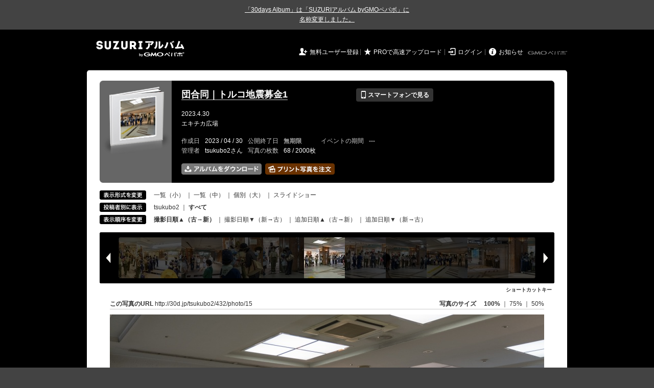

--- FILE ---
content_type: text/html; charset=utf-8
request_url: https://30d.jp/tsukubo2/432/photo/15
body_size: 11193
content:
<!DOCTYPE html PUBLIC "-//W3C//DTD XHTML 1.0 Transitional//EN" "http://www.w3.org/TR/xhtml1/DTD/xhtml1-transitional.dtd">
<html xmlns="http://www.w3.org/1999/xhtml" xml:lang="ja" lang="ja" xmlns:og="http://ogp.me/ns#" xmlns:fb="http://www.facebook.com/2008/fbml">
  <head>
    <!-- Google tag (gtag.js) -->
<script async src="https://www.googletagmanager.com/gtag/js?id=G-EKXF6SP7QS"></script>
<script>
  window.dataLayer = window.dataLayer || [];
  function gtag(){dataLayer.push(arguments);}
  gtag('js', new Date());

  gtag('config', 'G-EKXF6SP7QS');
</script>

    <meta name="csrf-param" content="authenticity_token" />
<meta name="csrf-token" content="qtLCkc3e45ENZqUGQt0mTtJMxoqyNPLfCugjsLHfiVM_ShHbgJ0Eo-CfMd2LatdoOq_flsVsqfur9U92n32oLg" />
    <meta http-equiv="content-type" content="text/html;charset=utf-8" />
    <title>団合同｜トルコ地震募金1</title>
<meta name="twitter:card" content="summary_large_image">
<meta name="twitter:site" content="@30daysalbum">
<meta name="twitter:title" content="団合同｜トルコ地震募金1 | SUZURIアルバム（旧30days Album） 写真共有">
<meta name="twitter:description" content="tsukubo2さんのアルバム。大量の写真はSUZURIアルバム（旧30days Album）でシェア！">
<meta name="twitter:image" content="https://30d.jp/tsukubo2/432/photo/15/og_image">
    <meta name="keywords" content="写真,アルバム,無料,フリー,クラウドサービス,共有,管理,オンラインアルバム,フォトアルバム,パスワード付きアルバム,ストレージ,SUZURIアルバム,30days Album" />
    <meta name="description" content="SUZURIアルバム（旧30days Album）は、無料で使える写真・動画の共有・保存サービス。合い言葉で共有できるオンラインアルバムと、バックアップに便利なフォトストレージが利用できます。スマートフォンからの閲覧・投稿対応。iPhone, iPad, Androidアプリも提供。" />
    <link rel="icon" href="/favicon-new.ico" />
    <meta property="og:title" content="団合同｜トルコ地震募金1 | 写真共有サービス SUZURIアルバム（旧30days Album）" />


    <meta property="og:description" content="tsukubo2さんのアルバム。大量の写真はSUZURIアルバム（旧30days Album）でシェア！" />
    <meta property="og:image" content="https://30d.jp/tsukubo2/432/photo/15/og_image" />
    <meta property="og:url" content="https://30d.jp/tsukubo2/432/photo/15">

    <meta property="og:site_name" content="写真共有サービス SUZURIアルバム" />


    <script>
//<![CDATA[
window.gon={};gon.items=[{"ref_id":58,"url":"//30d.jp/img/tsukubo2/432/58_thumb.jpg","width":566,"video_url":"","small_video_url":"","original_video_url":"","height":850,"posted_by":"tsukubo2","datetime":"2023/04/30 09:18:43","type":"photo","original_filename":"_DSC4998.jpg","view_count":48,"exif":{"make":"SONY","model":"ILCE-7C","focal_length":"20","exposure_time":"0.03333 (1/30)","f_number":"f/4","iso_speed_ratings":1600},"photo":true},{"ref_id":12,"url":"//30d.jp/img/tsukubo2/432/12_thumb.jpg","width":850,"video_url":"","small_video_url":"","original_video_url":"","height":566,"posted_by":"tsukubo2","datetime":"2023/04/30 09:33:35","type":"photo","original_filename":"_DSC4999.jpg","view_count":34,"exif":{"make":"SONY","model":"ILCE-7C","focal_length":"20","exposure_time":"0.03333 (1/30)","f_number":"f/4","iso_speed_ratings":4000},"photo":true},{"ref_id":68,"url":"//30d.jp/img/tsukubo2/432/68_thumb.jpg","width":566,"video_url":"","small_video_url":"","original_video_url":"","height":850,"posted_by":"tsukubo2","datetime":"2023/04/30 09:33:56","type":"photo","original_filename":"_DSC5000.jpg","view_count":35,"exif":{"make":"SONY","model":"ILCE-7C","focal_length":"20","exposure_time":"0.03333 (1/30)","f_number":"f/4","iso_speed_ratings":1600},"photo":true},{"ref_id":67,"url":"//30d.jp/img/tsukubo2/432/67_thumb.jpg","width":566,"video_url":"","small_video_url":"","original_video_url":"","height":850,"posted_by":"tsukubo2","datetime":"2023/04/30 09:34:08","type":"photo","original_filename":"_DSC5001.jpg","view_count":38,"exif":{"make":"SONY","model":"ILCE-7C","focal_length":"20","exposure_time":"0.03333 (1/30)","f_number":"f/4","iso_speed_ratings":640},"photo":true},{"ref_id":23,"url":"//30d.jp/img/tsukubo2/432/23_thumb.jpg","width":850,"video_url":"","small_video_url":"","original_video_url":"","height":566,"posted_by":"tsukubo2","datetime":"2023/04/30 09:34:58","type":"photo","original_filename":"_DSC5002.jpg","view_count":44,"exif":{"make":"SONY","model":"ILCE-7C","focal_length":"20","exposure_time":"0.03333 (1/30)","f_number":"f/4","iso_speed_ratings":2500},"photo":true},{"ref_id":59,"url":"//30d.jp/img/tsukubo2/432/59_thumb.jpg","width":850,"video_url":"","small_video_url":"","original_video_url":"","height":566,"posted_by":"tsukubo2","datetime":"2023/04/30 09:35:12","type":"photo","original_filename":"_DSC5003.jpg","view_count":38,"exif":{"make":"SONY","model":"ILCE-7C","focal_length":"20","exposure_time":"0.03333 (1/30)","f_number":"f/4","iso_speed_ratings":4000},"photo":true},{"ref_id":37,"url":"//30d.jp/img/tsukubo2/432/37_thumb.jpg","width":850,"video_url":"","small_video_url":"","original_video_url":"","height":566,"posted_by":"tsukubo2","datetime":"2023/04/30 09:36:15","type":"photo","original_filename":"_DSC5004.jpg","view_count":38,"exif":{"make":"SONY","model":"ILCE-7C","focal_length":"20","exposure_time":"0.03333 (1/30)","f_number":"f/4","iso_speed_ratings":1600},"photo":true},{"ref_id":38,"url":"//30d.jp/img/tsukubo2/432/38_thumb.jpg","width":850,"video_url":"","small_video_url":"","original_video_url":"","height":566,"posted_by":"tsukubo2","datetime":"2023/04/30 09:36:47","type":"photo","original_filename":"_DSC5005.jpg","view_count":39,"exif":{"make":"SONY","model":"ILCE-7C","focal_length":"20","exposure_time":"0.03333 (1/30)","f_number":"f/4","iso_speed_ratings":5000},"photo":true},{"ref_id":3,"url":"//30d.jp/img/tsukubo2/432/3_thumb.jpg","width":850,"video_url":"","small_video_url":"","original_video_url":"","height":566,"posted_by":"tsukubo2","datetime":"2023/04/30 09:39:39","type":"photo","original_filename":"_DSC5006.jpg","view_count":38,"exif":{"make":"SONY","model":"ILCE-7C","focal_length":"20","exposure_time":"0.03333 (1/30)","f_number":"f/4","iso_speed_ratings":5000},"photo":true},{"ref_id":28,"url":"//30d.jp/img/tsukubo2/432/28_thumb.jpg","width":850,"video_url":"","small_video_url":"","original_video_url":"","height":566,"posted_by":"tsukubo2","datetime":"2023/04/30 09:44:54","type":"photo","original_filename":"_DSC5007.jpg","view_count":46,"exif":{"make":"SONY","model":"ILCE-7C","focal_length":"20","exposure_time":"0.03333 (1/30)","f_number":"f/4","iso_speed_ratings":250},"photo":true},{"ref_id":50,"url":"//30d.jp/img/tsukubo2/432/50_thumb.jpg","width":850,"video_url":"","small_video_url":"","original_video_url":"","height":566,"posted_by":"tsukubo2","datetime":"2023/04/30 09:48:42","type":"photo","original_filename":"_DSC5008.jpg","view_count":40,"exif":{"make":"SONY","model":"ILCE-7C","focal_length":"54","exposure_time":"0.01667 (1/60)","f_number":"f/4","iso_speed_ratings":2500},"photo":true},{"ref_id":14,"url":"//30d.jp/img/tsukubo2/432/14_thumb.jpg","width":850,"video_url":"","small_video_url":"","original_video_url":"","height":566,"posted_by":"tsukubo2","datetime":"2023/04/30 09:48:56","type":"photo","original_filename":"_DSC5009.jpg","view_count":36,"exif":{"make":"SONY","model":"ILCE-7C","focal_length":"69","exposure_time":"0.0125(1/80)","f_number":"f/4","iso_speed_ratings":2500},"photo":true},{"ref_id":15,"url":"//30d.jp/img/tsukubo2/432/15_thumb.jpg","width":850,"video_url":"","small_video_url":"","original_video_url":"","height":566,"posted_by":"tsukubo2","datetime":"2023/04/30 09:49:13","type":"photo","original_filename":"_DSC5010.jpg","view_count":37,"exif":{"make":"SONY","model":"ILCE-7C","focal_length":"30","exposure_time":"0.03333 (1/30)","f_number":"f/4","iso_speed_ratings":800},"photo":true},{"ref_id":46,"url":"//30d.jp/img/tsukubo2/432/46_thumb.jpg","width":850,"video_url":"","small_video_url":"","original_video_url":"","height":566,"posted_by":"tsukubo2","datetime":"2023/04/30 09:49:26","type":"photo","original_filename":"_DSC5011.jpg","view_count":41,"exif":{"make":"SONY","model":"ILCE-7C","focal_length":"70","exposure_time":"0.0125(1/80)","f_number":"f/4","iso_speed_ratings":2000},"photo":true},{"ref_id":65,"url":"//30d.jp/img/tsukubo2/432/65_thumb.jpg","width":850,"video_url":"","small_video_url":"","original_video_url":"","height":566,"posted_by":"tsukubo2","datetime":"2023/04/30 09:49:43","type":"photo","original_filename":"_DSC5012.jpg","view_count":43,"exif":{"make":"SONY","model":"ILCE-7C","focal_length":"70","exposure_time":"0.0125(1/80)","f_number":"f/4","iso_speed_ratings":1600},"photo":true},{"ref_id":1,"url":"//30d.jp/img/tsukubo2/432/1_thumb.jpg","width":850,"video_url":"","small_video_url":"","original_video_url":"","height":566,"posted_by":"tsukubo2","datetime":"2023/04/30 09:51:54","type":"photo","original_filename":"_DSC5013.jpg","view_count":41,"exif":{"make":"SONY","model":"ILCE-7C","focal_length":"24","exposure_time":"0.03333 (1/30)","f_number":"f/4","iso_speed_ratings":1250},"photo":true},{"ref_id":56,"url":"//30d.jp/img/tsukubo2/432/56_thumb.jpg","width":850,"video_url":"","small_video_url":"","original_video_url":"","height":566,"posted_by":"tsukubo2","datetime":"2023/04/30 09:57:12","type":"photo","original_filename":"_DSC5014.jpg","view_count":42,"exif":{"make":"SONY","model":"ILCE-7C","focal_length":"68","exposure_time":"0.0125(1/80)","f_number":"f/4","iso_speed_ratings":2500},"photo":true},{"ref_id":48,"url":"//30d.jp/img/tsukubo2/432/48_thumb.jpg","width":850,"video_url":"","small_video_url":"","original_video_url":"","height":566,"posted_by":"tsukubo2","datetime":"2023/04/30 09:57:36","type":"photo","original_filename":"_DSC5015.jpg","view_count":52,"exif":{"make":"SONY","model":"ILCE-7C","focal_length":"70","exposure_time":"0.0125(1/80)","f_number":"f/4","iso_speed_ratings":2500},"photo":true},{"ref_id":6,"url":"//30d.jp/img/tsukubo2/432/6_thumb.jpg","width":850,"video_url":"","small_video_url":"","original_video_url":"","height":566,"posted_by":"tsukubo2","datetime":"2023/04/30 09:57:46","type":"photo","original_filename":"_DSC5016.jpg","view_count":43,"exif":{"make":"SONY","model":"ILCE-7C","focal_length":"62","exposure_time":"0.0125(1/80)","f_number":"f/4","iso_speed_ratings":1600},"photo":true},{"ref_id":32,"url":"//30d.jp/img/tsukubo2/432/32_thumb.jpg","width":850,"video_url":"","small_video_url":"","original_video_url":"","height":566,"posted_by":"tsukubo2","datetime":"2023/04/30 10:12:19","type":"photo","original_filename":"_DSC5017.jpg","view_count":40,"exif":{"make":"SONY","model":"ILCE-7C","focal_length":"39","exposure_time":"0.025(1/40)","f_number":"f/4","iso_speed_ratings":800},"photo":true},{"ref_id":11,"url":"//30d.jp/img/tsukubo2/432/11_thumb.jpg","width":850,"video_url":"","small_video_url":"","original_video_url":"","height":566,"posted_by":"tsukubo2","datetime":"2023/04/30 10:12:44","type":"photo","original_filename":"_DSC5018.jpg","view_count":41,"exif":{"make":"SONY","model":"ILCE-7C","focal_length":"55","exposure_time":"0.01667 (1/60)","f_number":"f/4","iso_speed_ratings":1600},"photo":true},{"ref_id":51,"url":"//30d.jp/img/tsukubo2/432/51_thumb.jpg","width":850,"video_url":"","small_video_url":"","original_video_url":"","height":566,"posted_by":"tsukubo2","datetime":"2023/04/30 10:12:54","type":"photo","original_filename":"_DSC5019.jpg","view_count":42,"exif":{"make":"SONY","model":"ILCE-7C","focal_length":"70","exposure_time":"0.0125(1/80)","f_number":"f/4","iso_speed_ratings":2500},"photo":true},{"ref_id":55,"url":"//30d.jp/img/tsukubo2/432/55_thumb.jpg","width":850,"video_url":"","small_video_url":"","original_video_url":"","height":566,"posted_by":"tsukubo2","datetime":"2023/04/30 10:13:00","type":"photo","original_filename":"_DSC5020.jpg","view_count":43,"exif":{"make":"SONY","model":"ILCE-7C","focal_length":"70","exposure_time":"0.0125(1/80)","f_number":"f/4","iso_speed_ratings":2500},"photo":true},{"ref_id":63,"url":"//30d.jp/img/tsukubo2/432/63_thumb.jpg","width":850,"video_url":"","small_video_url":"","original_video_url":"","height":566,"posted_by":"tsukubo2","datetime":"2023/04/30 10:13:11","type":"photo","original_filename":"_DSC5021.jpg","view_count":46,"exif":{"make":"SONY","model":"ILCE-7C","focal_length":"70","exposure_time":"0.0125(1/80)","f_number":"f/4","iso_speed_ratings":3200},"photo":true},{"ref_id":19,"url":"//30d.jp/img/tsukubo2/432/19_thumb.jpg","width":850,"video_url":"","small_video_url":"","original_video_url":"","height":566,"posted_by":"tsukubo2","datetime":"2023/04/30 10:13:33","type":"photo","original_filename":"_DSC5022.jpg","view_count":42,"exif":{"make":"SONY","model":"ILCE-7C","focal_length":"69","exposure_time":"0.0125(1/80)","f_number":"f/4","iso_speed_ratings":5000},"photo":true},{"ref_id":64,"url":"//30d.jp/img/tsukubo2/432/64_thumb.jpg","width":850,"video_url":"","small_video_url":"","original_video_url":"","height":566,"posted_by":"tsukubo2","datetime":"2023/04/30 10:14:16","type":"photo","original_filename":"_DSC5023.jpg","view_count":39,"exif":{"make":"SONY","model":"ILCE-7C","focal_length":"70","exposure_time":"0.0125(1/80)","f_number":"f/4","iso_speed_ratings":2000},"photo":true},{"ref_id":57,"url":"//30d.jp/img/tsukubo2/432/57_thumb.jpg","width":850,"video_url":"","small_video_url":"","original_video_url":"","height":566,"posted_by":"tsukubo2","datetime":"2023/04/30 10:14:26","type":"photo","original_filename":"_DSC5024.jpg","view_count":42,"exif":{"make":"SONY","model":"ILCE-7C","focal_length":"70","exposure_time":"0.0125(1/80)","f_number":"f/4","iso_speed_ratings":2500},"photo":true},{"ref_id":18,"url":"//30d.jp/img/tsukubo2/432/18_thumb.jpg","width":850,"video_url":"","small_video_url":"","original_video_url":"","height":566,"posted_by":"tsukubo2","datetime":"2023/04/30 10:14:44","type":"photo","original_filename":"_DSC5025.jpg","view_count":50,"exif":{"make":"SONY","model":"ILCE-7C","focal_length":"55","exposure_time":"0.01667 (1/60)","f_number":"f/4","iso_speed_ratings":1600},"photo":true},{"ref_id":2,"url":"//30d.jp/img/tsukubo2/432/2_thumb.jpg","width":850,"video_url":"","small_video_url":"","original_video_url":"","height":566,"posted_by":"tsukubo2","datetime":"2023/04/30 10:20:30","type":"photo","original_filename":"_DSC5026.jpg","view_count":40,"exif":{"make":"SONY","model":"ILCE-7C","focal_length":"34","exposure_time":"0.025(1/40)","f_number":"f/4","iso_speed_ratings":3200},"photo":true},{"ref_id":22,"url":"//30d.jp/img/tsukubo2/432/22_thumb.jpg","width":850,"video_url":"","small_video_url":"","original_video_url":"","height":566,"posted_by":"tsukubo2","datetime":"2023/04/30 10:22:13","type":"photo","original_filename":"_DSC5027.jpg","view_count":40,"exif":{"make":"SONY","model":"ILCE-7C","focal_length":"63","exposure_time":"0.0125(1/80)","f_number":"f/4","iso_speed_ratings":5000},"photo":true},{"ref_id":33,"url":"//30d.jp/img/tsukubo2/432/33_thumb.jpg","width":850,"video_url":"","small_video_url":"","original_video_url":"","height":566,"posted_by":"tsukubo2","datetime":"2023/04/30 10:22:14","type":"photo","original_filename":"_DSC5028.jpg","view_count":40,"exif":{"make":"SONY","model":"ILCE-7C","focal_length":"63","exposure_time":"0.0125(1/80)","f_number":"f/4","iso_speed_ratings":5000},"photo":true},{"ref_id":24,"url":"//30d.jp/img/tsukubo2/432/24_thumb.jpg","width":850,"video_url":"","small_video_url":"","original_video_url":"","height":566,"posted_by":"tsukubo2","datetime":"2023/04/30 10:22:19","type":"photo","original_filename":"_DSC5029.jpg","view_count":37,"exif":{"make":"SONY","model":"ILCE-7C","focal_length":"63","exposure_time":"0.0125(1/80)","f_number":"f/4","iso_speed_ratings":4000},"photo":true},{"ref_id":29,"url":"//30d.jp/img/tsukubo2/432/29_thumb.jpg","width":850,"video_url":"","small_video_url":"","original_video_url":"","height":566,"posted_by":"tsukubo2","datetime":"2023/04/30 10:22:22","type":"photo","original_filename":"_DSC5030.jpg","view_count":44,"exif":{"make":"SONY","model":"ILCE-7C","focal_length":"63","exposure_time":"0.0125(1/80)","f_number":"f/4","iso_speed_ratings":5000},"photo":true},{"ref_id":66,"url":"//30d.jp/img/tsukubo2/432/66_thumb.jpg","width":850,"video_url":"","small_video_url":"","original_video_url":"","height":566,"posted_by":"tsukubo2","datetime":"2023/04/30 10:26:45","type":"photo","original_filename":"_DSC5031.jpg","view_count":39,"exif":{"make":"SONY","model":"ILCE-7C","focal_length":"70","exposure_time":"0.0125(1/80)","f_number":"f/4","iso_speed_ratings":2000},"photo":true},{"ref_id":61,"url":"//30d.jp/img/tsukubo2/432/61_thumb.jpg","width":850,"video_url":"","small_video_url":"","original_video_url":"","height":566,"posted_by":"tsukubo2","datetime":"2023/04/30 10:27:43","type":"photo","original_filename":"_DSC5032.jpg","view_count":41,"exif":{"make":"SONY","model":"ILCE-7C","focal_length":"27","exposure_time":"0.03333 (1/30)","f_number":"f/4","iso_speed_ratings":800},"photo":true},{"ref_id":60,"url":"//30d.jp/img/tsukubo2/432/60_thumb.jpg","width":850,"video_url":"","small_video_url":"","original_video_url":"","height":566,"posted_by":"tsukubo2","datetime":"2023/04/30 10:27:44","type":"photo","original_filename":"_DSC5033.jpg","view_count":44,"exif":{"make":"SONY","model":"ILCE-7C","focal_length":"27","exposure_time":"0.03333 (1/30)","f_number":"f/4","iso_speed_ratings":640},"photo":true},{"ref_id":20,"url":"//30d.jp/img/tsukubo2/432/20_thumb.jpg","width":850,"video_url":"","small_video_url":"","original_video_url":"","height":566,"posted_by":"tsukubo2","datetime":"2023/04/30 10:28:24","type":"photo","original_filename":"_DSC5034.jpg","view_count":40,"exif":{"make":"SONY","model":"ILCE-7C","focal_length":"44","exposure_time":"0.02(1/50)","f_number":"f/4","iso_speed_ratings":1600},"photo":true},{"ref_id":25,"url":"//30d.jp/img/tsukubo2/432/25_thumb.jpg","width":850,"video_url":"","small_video_url":"","original_video_url":"","height":566,"posted_by":"tsukubo2","datetime":"2023/04/30 10:28:57","type":"photo","original_filename":"_DSC5035.jpg","view_count":40,"exif":{"make":"SONY","model":"ILCE-7C","focal_length":"44","exposure_time":"0.02(1/50)","f_number":"f/4","iso_speed_ratings":1250},"photo":true},{"ref_id":16,"url":"//30d.jp/img/tsukubo2/432/16_thumb.jpg","width":850,"video_url":"","small_video_url":"","original_video_url":"","height":566,"posted_by":"tsukubo2","datetime":"2023/04/30 10:29:50","type":"photo","original_filename":"_DSC5036.jpg","view_count":39,"exif":{"make":"SONY","model":"ILCE-7C","focal_length":"44","exposure_time":"0.02(1/50)","f_number":"f/4","iso_speed_ratings":1600},"photo":true},{"ref_id":7,"url":"//30d.jp/img/tsukubo2/432/7_thumb.jpg","width":850,"video_url":"","small_video_url":"","original_video_url":"","height":566,"posted_by":"tsukubo2","datetime":"2023/04/30 10:29:58","type":"photo","original_filename":"_DSC5037.jpg","view_count":38,"exif":{"make":"SONY","model":"ILCE-7C","focal_length":"43","exposure_time":"0.02(1/50)","f_number":"f/4","iso_speed_ratings":1250},"photo":true},{"ref_id":10,"url":"//30d.jp/img/tsukubo2/432/10_thumb.jpg","width":850,"video_url":"","small_video_url":"","original_video_url":"","height":566,"posted_by":"tsukubo2","datetime":"2023/04/30 10:32:48","type":"photo","original_filename":"_DSC5039.jpg","view_count":40,"exif":{"make":"SONY","model":"ILCE-7C","focal_length":"62","exposure_time":"0.0125(1/80)","f_number":"f/4","iso_speed_ratings":2500},"photo":true},{"ref_id":4,"url":"//30d.jp/img/tsukubo2/432/4_thumb.jpg","width":850,"video_url":"","small_video_url":"","original_video_url":"","height":566,"posted_by":"tsukubo2","datetime":"2023/04/30 10:33:45","type":"photo","original_filename":"_DSC5040.jpg","view_count":39,"exif":{"make":"SONY","model":"ILCE-7C","focal_length":"51","exposure_time":"0.01667 (1/60)","f_number":"f/4","iso_speed_ratings":3200},"photo":true},{"ref_id":9,"url":"//30d.jp/img/tsukubo2/432/9_thumb.jpg","width":850,"video_url":"","small_video_url":"","original_video_url":"","height":566,"posted_by":"tsukubo2","datetime":"2023/04/30 10:33:46","type":"photo","original_filename":"_DSC5041.jpg","view_count":38,"exif":{"make":"SONY","model":"ILCE-7C","focal_length":"51","exposure_time":"0.01667 (1/60)","f_number":"f/4","iso_speed_ratings":2500},"photo":true},{"ref_id":62,"url":"//30d.jp/img/tsukubo2/432/62_thumb.jpg","width":850,"video_url":"","small_video_url":"","original_video_url":"","height":566,"posted_by":"tsukubo2","datetime":"2023/04/30 10:34:40","type":"photo","original_filename":"_DSC5042.jpg","view_count":38,"exif":{"make":"SONY","model":"ILCE-7C","focal_length":"51","exposure_time":"0.01667 (1/60)","f_number":"f/4","iso_speed_ratings":5000},"photo":true},{"ref_id":44,"url":"//30d.jp/img/tsukubo2/432/44_thumb.jpg","width":850,"video_url":"","small_video_url":"","original_video_url":"","height":566,"posted_by":"tsukubo2","datetime":"2023/04/30 10:35:01","type":"photo","original_filename":"_DSC5043.jpg","view_count":38,"exif":{"make":"SONY","model":"ILCE-7C","focal_length":"51","exposure_time":"0.01667 (1/60)","f_number":"f/4","iso_speed_ratings":6400},"photo":true},{"ref_id":49,"url":"//30d.jp/img/tsukubo2/432/49_thumb.jpg","width":850,"video_url":"","small_video_url":"","original_video_url":"","height":566,"posted_by":"tsukubo2","datetime":"2023/04/30 10:35:37","type":"photo","original_filename":"_DSC5044.jpg","view_count":38,"exif":{"make":"SONY","model":"ILCE-7C","focal_length":"51","exposure_time":"0.01667 (1/60)","f_number":"f/4","iso_speed_ratings":5000},"photo":true},{"ref_id":17,"url":"//30d.jp/img/tsukubo2/432/17_thumb.jpg","width":850,"video_url":"","small_video_url":"","original_video_url":"","height":566,"posted_by":"tsukubo2","datetime":"2023/04/30 10:35:43","type":"photo","original_filename":"_DSC5045.jpg","view_count":40,"exif":{"make":"SONY","model":"ILCE-7C","focal_length":"70","exposure_time":"0.0125(1/80)","f_number":"f/4","iso_speed_ratings":6400},"photo":true},{"ref_id":36,"url":"//30d.jp/img/tsukubo2/432/36_thumb.jpg","width":850,"video_url":"","small_video_url":"","original_video_url":"","height":566,"posted_by":"tsukubo2","datetime":"2023/04/30 10:35:49","type":"photo","original_filename":"_DSC5046.jpg","view_count":42,"exif":{"make":"SONY","model":"ILCE-7C","focal_length":"70","exposure_time":"0.0125(1/80)","f_number":"f/4","iso_speed_ratings":6400},"photo":true},{"ref_id":43,"url":"//30d.jp/img/tsukubo2/432/43_thumb.jpg","width":850,"video_url":"","small_video_url":"","original_video_url":"","height":566,"posted_by":"tsukubo2","datetime":"2023/04/30 10:36:10","type":"photo","original_filename":"_DSC5047.jpg","view_count":43,"exif":{"make":"SONY","model":"ILCE-7C","focal_length":"70","exposure_time":"0.0125(1/80)","f_number":"f/4","iso_speed_ratings":4000},"photo":true},{"ref_id":53,"url":"//30d.jp/img/tsukubo2/432/53_thumb.jpg","width":850,"video_url":"","small_video_url":"","original_video_url":"","height":566,"posted_by":"tsukubo2","datetime":"2023/04/30 10:37:34","type":"photo","original_filename":"_DSC5048.jpg","view_count":49,"exif":{"make":"SONY","model":"ILCE-7C","focal_length":"70","exposure_time":"0.0125(1/80)","f_number":"f/4","iso_speed_ratings":2500},"photo":true},{"ref_id":54,"url":"//30d.jp/img/tsukubo2/432/54_thumb.jpg","width":850,"video_url":"","small_video_url":"","original_video_url":"","height":566,"posted_by":"tsukubo2","datetime":"2023/04/30 10:38:17","type":"photo","original_filename":"_DSC5049.jpg","view_count":50,"exif":{"make":"SONY","model":"ILCE-7C","focal_length":"70","exposure_time":"0.0125(1/80)","f_number":"f/4","iso_speed_ratings":3200},"photo":true},{"ref_id":45,"url":"//30d.jp/img/tsukubo2/432/45_thumb.jpg","width":850,"video_url":"","small_video_url":"","original_video_url":"","height":566,"posted_by":"tsukubo2","datetime":"2023/04/30 10:40:39","type":"photo","original_filename":"_DSC5050.jpg","view_count":39,"exif":{"make":"SONY","model":"ILCE-7C","focal_length":"69","exposure_time":"0.0125(1/80)","f_number":"f/4","iso_speed_ratings":3200},"photo":true},{"ref_id":35,"url":"//30d.jp/img/tsukubo2/432/35_thumb.jpg","width":850,"video_url":"","small_video_url":"","original_video_url":"","height":566,"posted_by":"tsukubo2","datetime":"2023/04/30 10:40:42","type":"photo","original_filename":"_DSC5051.jpg","view_count":37,"exif":{"make":"SONY","model":"ILCE-7C","focal_length":"69","exposure_time":"0.0125(1/80)","f_number":"f/4","iso_speed_ratings":3200},"photo":true},{"ref_id":40,"url":"//30d.jp/img/tsukubo2/432/40_thumb.jpg","width":850,"video_url":"","small_video_url":"","original_video_url":"","height":566,"posted_by":"tsukubo2","datetime":"2023/04/30 10:44:19","type":"photo","original_filename":"_DSC5052.jpg","view_count":38,"exif":{"make":"SONY","model":"ILCE-7C","focal_length":"70","exposure_time":"0.0125(1/80)","f_number":"f/4","iso_speed_ratings":3200},"photo":true},{"ref_id":8,"url":"//30d.jp/img/tsukubo2/432/8_thumb.jpg","width":850,"video_url":"","small_video_url":"","original_video_url":"","height":566,"posted_by":"tsukubo2","datetime":"2023/04/30 10:48:55","type":"photo","original_filename":"_DSC5053.jpg","view_count":39,"exif":{"make":"SONY","model":"ILCE-7C","focal_length":"64","exposure_time":"0.0125(1/80)","f_number":"f/4","iso_speed_ratings":2000},"photo":true},{"ref_id":52,"url":"//30d.jp/img/tsukubo2/432/52_thumb.jpg","width":850,"video_url":"","small_video_url":"","original_video_url":"","height":566,"posted_by":"tsukubo2","datetime":"2023/04/30 10:51:29","type":"photo","original_filename":"_DSC5054.jpg","view_count":35,"exif":{"make":"SONY","model":"ILCE-7C","focal_length":"70","exposure_time":"0.0125(1/80)","f_number":"f/4","iso_speed_ratings":3200},"photo":true},{"ref_id":42,"url":"//30d.jp/img/tsukubo2/432/42_thumb.jpg","width":850,"video_url":"","small_video_url":"","original_video_url":"","height":566,"posted_by":"tsukubo2","datetime":"2023/04/30 10:56:53","type":"photo","original_filename":"_DSC5055.jpg","view_count":36,"exif":{"make":"SONY","model":"ILCE-7C","focal_length":"67","exposure_time":"0.0125(1/80)","f_number":"f/4","iso_speed_ratings":3200},"photo":true},{"ref_id":34,"url":"//30d.jp/img/tsukubo2/432/34_thumb.jpg","width":850,"video_url":"","small_video_url":"","original_video_url":"","height":566,"posted_by":"tsukubo2","datetime":"2023/04/30 10:56:56","type":"photo","original_filename":"_DSC5056.jpg","view_count":37,"exif":{"make":"SONY","model":"ILCE-7C","focal_length":"67","exposure_time":"0.0125(1/80)","f_number":"f/4","iso_speed_ratings":4000},"photo":true},{"ref_id":13,"url":"//30d.jp/img/tsukubo2/432/13_thumb.jpg","width":850,"video_url":"","small_video_url":"","original_video_url":"","height":566,"posted_by":"tsukubo2","datetime":"2023/04/30 11:27:57","type":"photo","original_filename":"_DSC5057.jpg","view_count":34,"exif":{"make":"SONY","model":"ILCE-7C","focal_length":"38","exposure_time":"0.025(1/40)","f_number":"f/4","iso_speed_ratings":800},"photo":true},{"ref_id":21,"url":"//30d.jp/img/tsukubo2/432/21_thumb.jpg","width":850,"video_url":"","small_video_url":"","original_video_url":"","height":566,"posted_by":"tsukubo2","datetime":"2023/04/30 11:28:00","type":"photo","original_filename":"_DSC5058.jpg","view_count":37,"exif":{"make":"SONY","model":"ILCE-7C","focal_length":"38","exposure_time":"0.025(1/40)","f_number":"f/4","iso_speed_ratings":1000},"photo":true},{"ref_id":41,"url":"//30d.jp/img/tsukubo2/432/41_thumb.jpg","width":850,"video_url":"","small_video_url":"","original_video_url":"","height":566,"posted_by":"tsukubo2","datetime":"2023/04/30 11:30:18","type":"photo","original_filename":"_DSC5059.jpg","view_count":35,"exif":{"make":"SONY","model":"ILCE-7C","focal_length":"56","exposure_time":"0.01667 (1/60)","f_number":"f/4","iso_speed_ratings":2500},"photo":true},{"ref_id":26,"url":"//30d.jp/img/tsukubo2/432/26_thumb.jpg","width":850,"video_url":"","small_video_url":"","original_video_url":"","height":566,"posted_by":"tsukubo2","datetime":"2023/04/30 11:39:35","type":"photo","original_filename":"_DSC5060.jpg","view_count":37,"exif":{"make":"SONY","model":"ILCE-7C","focal_length":"58","exposure_time":"0.01667 (1/60)","f_number":"f/4","iso_speed_ratings":1000},"photo":true},{"ref_id":39,"url":"//30d.jp/img/tsukubo2/432/39_thumb.jpg","width":850,"video_url":"","small_video_url":"","original_video_url":"","height":566,"posted_by":"tsukubo2","datetime":"2023/04/30 11:39:48","type":"photo","original_filename":"_DSC5061.jpg","view_count":34,"exif":{"make":"SONY","model":"ILCE-7C","focal_length":"58","exposure_time":"0.01667 (1/60)","f_number":"f/4","iso_speed_ratings":1600},"photo":true},{"ref_id":31,"url":"//30d.jp/img/tsukubo2/432/31_thumb.jpg","width":850,"video_url":"","small_video_url":"","original_video_url":"","height":566,"posted_by":"tsukubo2","datetime":"2023/04/30 11:41:10","type":"photo","original_filename":"_DSC5062.jpg","view_count":36,"exif":{"make":"SONY","model":"ILCE-7C","focal_length":"58","exposure_time":"0.01667 (1/60)","f_number":"f/4","iso_speed_ratings":2500},"photo":true},{"ref_id":5,"url":"//30d.jp/img/tsukubo2/432/5_thumb.jpg","width":850,"video_url":"","small_video_url":"","original_video_url":"","height":566,"posted_by":"tsukubo2","datetime":"2023/04/30 11:42:44","type":"photo","original_filename":"_DSC5063.jpg","view_count":37,"exif":{"make":"SONY","model":"ILCE-7C","focal_length":"58","exposure_time":"0.01667 (1/60)","f_number":"f/4","iso_speed_ratings":2000},"photo":true},{"ref_id":30,"url":"//30d.jp/img/tsukubo2/432/30_thumb.jpg","width":850,"video_url":"","small_video_url":"","original_video_url":"","height":566,"posted_by":"tsukubo2","datetime":"2023/04/30 11:47:55","type":"photo","original_filename":"_DSC5064.jpg","view_count":32,"exif":{"make":"SONY","model":"ILCE-7C","focal_length":"20","exposure_time":"0.03333 (1/30)","f_number":"f/4","iso_speed_ratings":400},"photo":true},{"ref_id":47,"url":"//30d.jp/img/tsukubo2/432/47_thumb.jpg","width":850,"video_url":"","small_video_url":"","original_video_url":"","height":566,"posted_by":"tsukubo2","datetime":"2023/04/30 11:48:02","type":"photo","original_filename":"_DSC5065.jpg","view_count":33,"exif":{"make":"SONY","model":"ILCE-7C","focal_length":"20","exposure_time":"0.03333 (1/30)","f_number":"f/4","iso_speed_ratings":500},"photo":true},{"ref_id":27,"url":"//30d.jp/img/tsukubo2/432/27_thumb.jpg","width":850,"video_url":"","small_video_url":"","original_video_url":"","height":566,"posted_by":"tsukubo2","datetime":"2023/04/30 11:48:11","type":"photo","original_filename":"_DSC5066.jpg","view_count":33,"exif":{"make":"SONY","model":"ILCE-7C","focal_length":"20","exposure_time":"0.03333 (1/30)","f_number":"f/4","iso_speed_ratings":500},"photo":true}];gon.user={"login":"tsukubo2"};gon.album={"ref_id":432,"title":"団合同｜トルコ地震募金1"};gon.current_item_index=12;
//]]>
</script>

    <link href="https://fonts.googleapis.com/icon?family=Material+Icons" rel="stylesheet">
      <link rel="stylesheet" href="/assets/common-96144185393a25d5144df0838de101344575920498403ce3b6a791fda385cc4c.css" />
<link rel="stylesheet" href="/assets/base-4195d22fb950c147b14a20871196206d1043e9a829fc4f5eb631c837110d4d66.css" />
<link rel="stylesheet" href="/assets/swfupload-8b31ae29ab616364f899bbb85ae2a9db56753e2320d4af39f0930e0f89cf0ddd.css" />
<link rel="stylesheet" href="/assets/facebox-09ad72eb1ee6c8388177312f8fa530e16a52ffc4ba921aa00c5c5619e68176c1.css" />
<link rel="stylesheet" href="/assets/jquery.validate.password-2570c330600f7a6fa72d677ce35a34373efcdcfff5a97d651715410d894c8e18.css" />


        <link rel="stylesheet" href="/assets/album-d0247706263bd328635f3ba01c0cbd681efd2643041b46b2c71c87074a40e83f.css" />

      <script src="/assets/jquery/jquery-2311624bb32ec9057d970df2e69b3adecbbb9980dd08d1b5946f4fd0ca802cd3.js"></script>
<script src="/assets/jquery-ujs/rails-60ef1524e8abea5976d213d3d2eef5679d7697a5bc393ac32242bca9bc64e8ee.js"></script>
      <script src="/assets/js-cookie/js.cookie-682e79416edce7123fe83bece11302e28b99a955385696c988e9790c523c5398.js"></script>
<script src="/assets/jquery-validation/jquery.validate-6c7bb533f3cd5ba620cd6adb6dbe9636a04dae56c67c708d3132a1eb46e4dc9c.js"></script>
<script src="/assets/vendor/jquery.validate.messages_ja-3c275e83d2861a8e8df678da2ad8a42ff2b99db948467d5afed46c0b090e1fc9.js"></script>
<script src="/assets/vendor/jquery.validate.password-e2934a15f41fbe15322510cbc46845aa61c7ca1d65a7edcf17d8d39ef306e1f4.js"></script>
<script src="/assets/jquery.validate.password_ja-93c52c421613279ff10a5d47370dd838f40149cffa94e02f0680c84b0eeda174.js"></script>
<script src="/assets/mailcheck/mailcheck-9a6777bfc9d0eeda08af25417d6680c4fea29f2d8133803c4193668f4f979da2.js"></script>
<script src="/assets/urijs/URI-444b28ed16ed2e161101b0fab061b145180787c228b69a5b62b97ff925545b16.js"></script>
<script src="/assets/validators-e8f6d7dc7a24125b70e1a01fd2cbfc348a158c0d26a7a20964c79c6422a97328.js"></script>
      <script src="/assets/spin.js/spin-9d7ac5ac0950df9f8aabe29d08717f13d49560da98e81384f1daf4fb270f49ba.js"></script>
<script src="/assets/spin.js/jquery.spin-404284f810cc2916574a1fc2d502c5d6702f41d045d581dae1464263ab3d17cc.js"></script>
      <script src="/assets/vendor/facebox-381b68f47ac3b34437bcdd114f7e63e3be2dd9160085f99a332ab31d55d861ac.js"></script>
      <script src="/assets/days-17d45f4e0dcf1413db1dcf9ab7f8ac583af7e70fc625df29682d737a24cd58bc.js"></script>

        <script src="/assets/album-c4c8822a63aa76650d4b92157fdb94985e779f572ca59123735089a0f191754b.js"></script>
        <script src="https://unpkg.com/@popperjs/core@2.9.2/dist/umd/popper.min.js" integrity="sha384-IQsoLXl5PILFhosVNubq5LC7Qb9DXgDA9i+tQ8Zj3iwWAwPtgFTxbJ8NT4GN1R8p" crossorigin="anonymous"></script>
<script src="https://unpkg.com/tippy.js@6.3.1/dist/tippy-bundle.umd.min.js" integrity="sha384-vJRz16GTXNh0rYTtwJHOvYKAak1mFPGhLKTioEv5FQz+vxPy/UK77RAjCyUIHFGB" crossorigin="anonymous"></script>

<script src="/assets/clipboard/clipboard-1279ff593a4cd9d82034108966bbc0330a07ecf35ebaa5eacc609012657a90a1.js"></script>
<script src="/assets/clipboard-runner-60f464bea1a8da5a8e3458021b7f92f029c0468ed9cb57acfd5c5a199968f3ce.js"></script>

          <!-- /145986548/DFP_ad_show -->
          <script async='async' src='https://www.googletagservices.com/tag/js/gpt.js'></script>
          <script>
            var googletag = googletag || {};
            googletag.cmd = googletag.cmd || [];
          </script>
          <script>
            googletag.cmd.push(function() {
              googletag.defineSlot('/145986548/30days_PC_album_header_728_90', [728, 90], 'div-gpt-ad-1518601406451-0').addService(googletag.pubads());
              googletag.defineSlot('/145986548/30days_PC_album_middle_728_90', [728, 90], 'div-gpt-ad-1519023293290-0').addService(googletag.pubads());
              googletag.defineSlot('/145986548/30days_PC_120_600', [120, 600], 'div-gpt-ad-1519022969237-0').addService(googletag.pubads());
              googletag.pubads().enableSingleRequest();
              googletag.enableServices();
            });
          </script>
          <script src="/assets/DaysPhotoContainer-d8e77a9977eed7f39de7f2eca66d8ebc1d89b26ddcf82f2428b22a898debff1b.js"></script>
<script src="/assets/vendor/jquery.imagefit-0ff4d6ea7c1c2224a9f0d95f57b1a61fc152e10469f78f1571211453c41eb1cd.js"></script>
          <script src="/assets/albums/web/show-1b213a6e7b0d395fee641eab94680312d7428f20c2df8106a3fb00115647faa1.js"></script>

    <script src="/assets/tracking_social_visit-30e8a7f5a96f8ad3471b1fe1dea55b5110adc5fcef7f934badfe7291bdd3c85a.js"></script>


  </head>

  <body id="page_albums_show" class="page_albums_show print_campaign_week_number_of_month_4" data-campaign="false" data-next-contract-period-campaign="false">
    <div style="background-color: #434343; color: #fff; text-align: center; margin: 0 auto; padding: 10px 0"><a style="text-decoration: underline; color: #fff;" href="https://30d.jugem.jp/?eid=477" target="_blank">「30days Album」は「SUZURIアルバム byGMOペパボ」に<br class="sp-only">名称変更しました。</a></div>
    <div id="fb-root"></div>
<script>(function(d, s, id) {
  var js, fjs = d.getElementsByTagName(s)[0];
  if (d.getElementById(id)) return;
  js = d.createElement(s); js.id = id;
  js.src = "//connect.facebook.net/ja_JP/sdk.js#xfbml=1&version=v2.3&appId=319583928178553";
  fjs.parentNode.insertBefore(js, fjs);
}(document, 'script', 'facebook-jssdk'));</script>

    <a name="pagetop" id="pagetop"></a>
      
<div id="tab_area">
</div>


    <div id="main_bgcolor">


  <!-- albumページ用header -->
  <div id="header_album">
      <h1><a href="http://30d.jp/">SUZURIアルバム</a></h1>


    <div id="days_login" class="login">
      <ul class="clearfix">
    <li><i class="icon">&#59136;</i> <a href="/register" class="login_register">無料ユーザー登録</a></li>
    <li><i class="icon">&#9733;</i> <a href="/plan/pro" class="login_upgrade" data-track='{ "category": "pro", "action": "click", "label": "header:logout:pro_speed_upload" }'>PROで高速アップロード</a></li>
    <li><i class="icon">&#59200;</i> <a href="/login" class="login_mypage">ログイン</a></li>
    <li><i class="icon">&#59141;</i> <a href="http://30d.jugem.jp" class="login_info">お知らせ</a></li>
  </ul>

    </div>
    <div id="paperboy_tab_album">
      <a href="http://pepabo.com/" target="_blank">GMOペパボ株式会社</a>
    </div>
  </div>
  <!-- //albumページ用header -->
  <div class="wrapper_top"></div>

<!-- wrapper -->
<div id="wrapper">

<!-- container -->
<div id="container">
        <!-- contents -->
        
<div class="album_header">
  <div class="album_header_top">
    <div class="album_header_bottom">

      <div class="album_img">
        <a href="/tsukubo2/432"><img src="/img/tsukubo2/432/album_thumb.png?1768830971" alt="" width="135" height="132" onerror="set_error_img(this)" /></a>
      </div>

      <div class="album_desc">
        <table class="album_title">
          <tr>
            <td>
              <h2><a href="/tsukubo2/432">団合同｜トルコ地震募金1</a></h2>
            </td>
            <td>
              <a href="#view_qr" rel="facebox" class="view_mobile button_flat button_s button_black"><i class="icon">&#128241;</i> スマートフォンで見る</a>
            </td>
          </tr>
        </table>

        <div id="view_qr" class="qr_box" style="display:none;">
          <h5><i class="icon">&#128241;</i> スマートフォンでアルバムを見る</h5>
          <div class="qr_area clearfix">
            <div class="left">
              <p>このアルバムをスマートフォンで見ることができます。表示されている QRコードをスマートフォンのカメラで読み取ってアクセスしてください。QRコードが読み取れない場合は、以下の URL へスマートフォンからアクセスしてください。</p>
              <div class="address">http://30d.jp/tsukubo2/432</div>
            </div>
            <div class="right">
              <img src="/img/tsukubo2/432/qrcode.jpg" width="105" height="105" alt="QRコード" />
            </div>
          </div>

          <h5><i class="icon">&#9993;</i> メールで写真を追加する</h5>
          <div class="qr_area clearfix">
            <p>写真を添付したメールを下記アドレスに送信すると、アルバムに写真を追加することができます。（スマートフォン利用可）</p>
            <div class="address">
              7b9c3fda6267e624bd5afd5fd875477b@m.30d.jp
            </div>
          </div>
        </div>
        <!-- //view_qr -->


        <table class="album_description">
          <tr>
            <td>
              <span><p>2023.4.30
<br />エキチカ広場</p></span>
            </td>
          </tr>
        </table>

        <table class="album_date">
          <tr>
            <th>作成日</th>
            <td>2023 / 04 / 30</td>
            <th>公開終了日</th>
            <td>
                無期限
            </td>
            <th>イベントの期間</th>
            <td>
                ---
            </td>
          </tr>
          <tr>
            <th>管理者</th>
            <td>
              tsukubo2さん
            </td>
            <th>写真の枚数</th>
            <td>
              68 / 2000枚
            </td>
          </tr>
        </table>

        <ul class="add_photo_menu">
          <li>
            <a href="/tsukubo2/432/download" class="nb"><img alt="アルバムをまとめてダウンロード" width="157" height="22" src="/assets/album/btn_dl_photo_ja_2x-5cbdf3d053873d163ca880292b82bc4202c7d75fce7afb1b8a11fda136d70cd8.png" /></a>
          </li>
          <li>
              <a href="/tsukubo2/432/print" class="nb" data-track='{ "category": "daysprint:pc", "action": "click", "label": "album_header" }'><img alt="アルバムの写真をプリントする" width="136" height="22" title="お気に入りの写真を手元に残しませんか？&lt;br /&gt;プリント写真をポストにお届けします" class="js-tipsy-print-here" src="/assets/album/btn_print_photo_ja_2x-bb5fa0d9ef6d26d9b7975fd3f540b3c9881bfec0457644476471d293a7b38a5a.png" /></a>
          </li>
        </ul>
      </div>
      <!-- //album_desc -->

      <script src="/assets/underscore/underscore-a2276665d047384864f537f957298c4648c8d00dc0c0bd9101a05c31a272c2c6.js"></script>
<script src="/assets/tooltip_print_here-a2190a99792e82ee05191957fa93c44c6062f5bb7073ab338d9f4db2103fde11.js"></script>

      <div id="daystogo">
      </div>
    </div>
  </div>
</div>


<input type="hidden" name="authenticity_token" id="authenticity_token" value="HdlDFmPCuGPPip_lHTc57xjw9ET4ljRe27uA9rEMIX6IQZBcLoFfUSJzCz7UgMjJ8BPtWI_Ob3p6puwwn64AAw"/>



<script src="https://unpkg.com/@popperjs/core@2.9.2/dist/umd/popper.min.js" integrity="sha384-IQsoLXl5PILFhosVNubq5LC7Qb9DXgDA9i+tQ8Zj3iwWAwPtgFTxbJ8NT4GN1R8p" crossorigin="anonymous"></script>
<script src="https://unpkg.com/tippy.js@6.3.1/dist/tippy-bundle.umd.min.js" integrity="sha384-vJRz16GTXNh0rYTtwJHOvYKAak1mFPGhLKTioEv5FQz+vxPy/UK77RAjCyUIHFGB" crossorigin="anonymous"></script>

<script src="/assets/clipboard/clipboard-1279ff593a4cd9d82034108966bbc0330a07ecf35ebaa5eacc609012657a90a1.js"></script>
<script src="/assets/clipboard-runner-60f464bea1a8da5a8e3458021b7f92f029c0468ed9cb57acfd5c5a199968f3ce.js"></script>


        <!-- view_change -->
<div class="view_change">
  <table cellpadding="0" cellspacing="0">
    <tr>
      <th>
        <img alt="表示形式を変更" height="18" width="91" src="/assets/album/view_size-59c13bd4f38f9fae0bd43bcfeacb6c4ca686bafb5bb644a061d8b13b28b1e9ba.gif" />
      </th>
      <td>
        <a href="/tsukubo2/432" onclick="Cookies.set('mode','thumb', {path: '/'})"> 一覧（小）</a> ｜ <a href="/tsukubo2/432" onclick="Cookies.set('mode','detail', {path: '/'})">一覧（中）</a> ｜ <span class="active">個別（大）</span> ｜ <a href="/tsukubo2/432/slide#photos/15">スライドショー</a>
      </td>
    </tr>
    <tr>
      <th>
        <img alt="投稿者別に表示" height="18" width="91" src="/assets/album/view_member-87280534f2531ba872f57643029e95d79094fb01d9d4fef40d1e6a98d9208ce0.gif" />
      </th>
      <td>
        <a href="/tsukubo2/432/user/tsukubo2/photo/58">tsukubo2</a> ｜ <strong>すべて</strong>
      </td>
    </tr>
    <tr>
      <th>
        <img alt="表示順序を変更" height="18" width="91" src="/assets/album/view_order-3f093a809931d7297b293e018fa79fb9843d803a3679bb4293281adce8d2b32a.gif" />
      </th>
      <td>
        <span class="active"><a href="https://30d.jp/tsukubo2/432/photo/15" onclick="send_trackEvent(['_trackEvent','handle','album_photo_show_sort_by', 'date_taken:old_to_new'],  function() { Cookies.set('order', 'asc',  { path: '/' }); Cookies.set('sort_by', 'taken_at', { path: '/' }); })">撮影日順▲（古→新）</a></span>
          ｜
        <span class="inactive"><a href="https://30d.jp/tsukubo2/432/photo/15" onclick="send_trackEvent(['_trackEvent','handle','album_photo_show_sort_by', 'date_taken:new_to_old'], function() { Cookies.set('order', 'desc', { path: '/' }); Cookies.set('sort_by', 'taken_at', { path: '/' }); })">撮影日順▼（新→古）</a></span>
          ｜
        <span class="inactive"><a href="https://30d.jp/tsukubo2/432/photo/15" onclick="send_trackEvent(['_trackEvent','handle','album_photo_show_sort_by', 'date_uploaded:old_to_new'],  function() { Cookies.set('order', 'asc',  { path: '/' }); Cookies.set('sort_by', 'created_at', { path: '/' }); })">追加日順▲（古→新）</a></span>
          ｜
        <span class="inactive"><a href="https://30d.jp/tsukubo2/432/photo/15" onclick="send_trackEvent(['_trackEvent','handle','album_photo_show_sort_by', 'date_uploaded:new_to_old'], function() { Cookies.set('order', 'desc', { path: '/' }); Cookies.set('sort_by', 'created_at', { path: '/' }); })">追加日順▼（新→古）</a></span>
      </td>
    </tr>
  </table>
</div>
<!-- //view_change -->

<!-- thumbnail_list -->
<div id="photo_container_mask">
  <div id="left_navi">
    <img alt="前の写真" class="iepngfix" height="100" width="40" src="/assets/album/left_navi-b432670a8b8314898938ffa5bcefe5047e80cadb73faf7faee63052c6cc0cabc.png" />
  </div>
  <div id="right_navi">
    <img alt="次の写真" class="iepngfix" height="100" width="40" src="/assets/album/right_navi-42bd1ffa390df1af8b8f7dbe6e069beaa2fd8408584eca07f75496f5bbfaffd1.png" />
  </div>
  <div id="photo_container"></div>
</div>

<div class="keyboard_shortcut">
  <a href="#keyboard_shortcut" rel="facebox">ショートカットキー</a>
</div>

<div id="keyboard_shortcut" class="face_box" style="display:none;">
  <h5>ショートカットキー一覧</h5>
  <p>キーボードに割り当てられたショートカットを利用することで、より快適に写真を見ることができます。</p>
  <table cellpadding="0" cellspacing="1" class="table">
    <tr>
      <th class="t_1 center" style="width:150px;padding:5px 0;">
        <span class="key">→</span>または<span class="key">j</span>
      </th>
      <td class="t_1">
        次の写真を表示します。
      </td>
    </tr>
    <tr>
      <th class="t_1 center" style="width:150px;padding:5px 0;">
        <span class="key">←</span>または<span class="key">k</span>
      </th>
      <td class="t_1">
        1つ前の写真を表示します。
      </td>
    </tr>
    <tr>
      <th class="t_1 center">
        <span class="key">p</span>
      </th>
      <td class="t_1">
        表示中の写真をプリントボックスのリストに追加します。既に追加している場合はリストから削除します。
      </td>
    </tr>
    <tr>
      <th class="t_1 center">
        <span class="key">d</span>
      </th>
      <td class="t_1">
        表示中の写真のデータをダウンロードします
      </td>
    </tr>
  </table>
</div>
<!-- //thumbnail_list -->

<script type="text/javascript"><!--
var initial_center = "//30d.jp/img/tsukubo2/432/15_thumb.jpg";
var album_url = "/tsukubo2/432";
var album_owner = false;
var DOM_photo_container;
var PContainer; // on global scope
var Cache = new PhotoCache();
var KObserver = new KeybindObserver();
var PList = new PhotoList( gon.items );

KObserver.addkeybind();
--></script>

<!-- large_photo -->
<div class="photo_area">
  <table class="photo_url" cellpadding="0" cellspacing="0">
    <tr>
      <td>
        <strong>この写真のURL</strong> <a id="permalink" href="/tsukubo2/432/photo/15">http://30d.jp/tsukubo2/432/photo/15</a>
      </td>
      <td class="right">
        <strong>写真のサイズ</strong>　<a href="javascript:void(0)" id="mode2large" class="active" onclick="change_ratio(1,this)"> 100% </a> ｜ <a href="javascript:void(0);" id="mode2middle" class="inactive" onclick="change_ratio(1.5,this)"> 75% </a> ｜ <a href="javascript:void(0);" id="mode2small" class="inactive" onclick="change_ratio(2.0,this)"> 50% </a>
      </td>
    </tr>
  </table>


  <div id="center-photo"></div>
  <div class="page_center">
    <span id="photo_count"></span>
  </div>

  <div class="p_d">
    <div class="p_d_top">
      <div class="p_d_bottom">
        <div class="p_d_area">
          <div class="left">
            <strong>投稿者名　　　</strong> <a id="_posted_by" href="/tsukubo2/432/user/tsukubo2">tsukubo2</a><br />
            <strong id="original_filename">ファイル名　　</strong> _DSC5010.jpg<br />
            <strong id="datetime">撮影時間　　　</strong> 2023/04/30 09:49:13<br />

            <strong>編集・削除　　</strong> <span id="start_edit_angle_container"><a href="javascript:void(0)" onclick="start_edit_angle(this)">写真を回転</a> ｜</span> <a href="javascript:void(0)" onclick="start_edit_time(this)">時間の修正</a> ｜ <a href="javascript:void(0)" onclick="start_delete(this)">削除</a><br />

            <div id="download_container">
              <strong>ダウンロード　</strong> <a id="download" href="#ダウンロード">ファイルを個別ダウンロード</a>
            </div>


              <div id="show_exif_container">
                <strong>撮影情報　　　</strong> <a href="javascript:void(0)" onclick="show_exif(this)">撮影情報（Exif）を表示</a>
              </div>
          </div>

          <div class="center">
            <div id="camera_data">&nbsp;</div>

            <div id="exif_data" class="exif" style="display:none">
              <div class="face_box">
                <h5>撮影情報（Exif）</h5>
                <table class="exif_data">
                  <tr>
                    <th>
                      メーカー
                    </th>
                    <td>
                      SONY
                    </td>
                  </tr>
                  <tr>
                    <th>
                      カメラ
                    </th>
                    <td>
                      ILCE-7C
                    </td>
                  </tr>
                  <tr>
                    <th>
                      焦点距離 [mm]
                    </th>
                    <td>
                      30
                    </td>
                  </tr>
                  <tr>
                    <th>
                      露出時間 [秒]
                    </th>
                    <td>
                      0.03333 (1/30)
                    </td>
                  </tr>
                  <tr>
                    <th>
                      絞り数値
                    </th>
                    <td>
                      f/4
                    </td>
                  </tr>
                  <tr>
                    <th>
                      ISO
                    </th>
                    <td>
                      800
                    </td>
                  </tr>
                </table>
              </div>
            </div>
          </div>

          <div class="right">
            <div class="printbox_container">
              <strong>写真をプリントする</strong>
                    <p><a href="/tsukubo2/432/print" data-track='{ "category": "daysprint:pc", "action": "click", "label": "album_show_info" }'>このアルバムの写真をプリントする &raquo;</a></p>
            </div>
          </div>
        </div>
      </div>
    </div>
  </div>
  <!-- //p_d -->
</div>

<a name="comment"></a>
<div id="comment_container">
  <h3>この写真へのコメント</h3>
<div id="comment_item_area">
  <div class="no_comment">
    <span>この写真にはまだコメントがありません。最初のコメントをどうぞ。</span>
  </div>
</div>
<!-- //comment_item_area -->

<h3>コメントする</h3>
<form name="comment_area" onsubmit="comment_submit();return false;" method="post">
  <table class="comment_post" cellpadding="0" cellspacing="0">
    <tr>
      <td class="name">
        <label for="comment_name">名前</label><br/>
        <input id="comment_name" name="comment[name]" type="text" tabindex="1" class="input_s" />
      </td>
      <td class="body">
        <label for="comment_body">コメント</label><br/>
        <textarea cols="40" id="comment_body" name="comment[body]" rows="4" tabindex="2" class="input_s"></textarea>
      </td>
      <td class="pass">
        <label for="comment_password">削除パスワード</label><br/>
        <input id="comment_password" name="comment[password]" type="text" tabindex="3" class="input_s" />
      </td>
      <td class="submit">
        <input type="hidden" name="comment[photo_id]" value="887702247" id="comment_id" />
        <input tabindex="4" type="submit" class="button_flat button_blue button_s" value="コメント送信" />
      </td>
    </tr>
  </table>
</form>

</div>

<div id="random_photo">
  <h3>このアルバムの他の写真</h3>
  <ul class="clearfix">
    <li>
      <a href="/tsukubo2/432/photo/29" class="im" style="width: 175px; height: 175px;" onclick="ga('send', 'event', 'album', 'click', 'show_recommended_photo');">
        <img data-medium-url="https://30d.jp/img/tsukubo2/432/29_medium.jpg" src="https://30d.jp/img/tsukubo2/432/29_medium.jpg" />
      </a>
    </li>
    <li>
      <a href="/tsukubo2/432/photo/43" class="im" style="width: 175px; height: 175px;" onclick="ga('send', 'event', 'album', 'click', 'show_recommended_photo');">
        <img data-medium-url="https://30d.jp/img/tsukubo2/432/43_medium.jpg" src="https://30d.jp/img/tsukubo2/432/43_medium.jpg" />
      </a>
    </li>
    <li>
      <a href="/tsukubo2/432/photo/61" class="im" style="width: 175px; height: 175px;" onclick="ga('send', 'event', 'album', 'click', 'show_recommended_photo');">
        <img data-medium-url="https://30d.jp/img/tsukubo2/432/61_medium.jpg" src="https://30d.jp/img/tsukubo2/432/61_medium.jpg" />
      </a>
    </li>
    <li>
      <a href="/tsukubo2/432/photo/54" class="im" style="width: 175px; height: 175px;" onclick="ga('send', 'event', 'album', 'click', 'show_recommended_photo');">
        <img data-medium-url="https://30d.jp/img/tsukubo2/432/54_medium.jpg" src="https://30d.jp/img/tsukubo2/432/54_medium.jpg" />
      </a>
    </li>
    <li>
      <a href="/tsukubo2/432/photo/20" class="im" style="width: 175px; height: 175px;" onclick="ga('send', 'event', 'album', 'click', 'show_recommended_photo');">
        <img data-medium-url="https://30d.jp/img/tsukubo2/432/20_medium.jpg" src="https://30d.jp/img/tsukubo2/432/20_medium.jpg" />
      </a>
    </li>
  </ul>
</div>




<!-- facebox template -->
<!-- 個別ダウンロードのリンクをクリックしたときのPROプランへの誘導 -->
<div id="facebox-ad-download-upgrade" style="display:none;">
  <h4>PROプランをご利用いただくと、ダウンロードが可能になります。</h4>
  <p class="mar_b1em"><strong><a href="/payment" target="_blank">PROプランにアップグレード</a></strong>すると、オリジナルサイズの写真をいつでも個別ダウンロードすることができます。<br />
※すでに PROプランをご利用の方は、ログインしてご利用ください。</p>
  <strong><a href="/payment" target="_blank">&raquo; いますぐ PROプランにアップグレード</a></strong>
</div>

        <!-- //contents -->
</div>
<!-- //container -->

  </div><!-- //wrapper -->
</div><!-- //main_bgcolor -->


<!-- フッター -->
<div class="footer_area">
  <div id="footer">

        <div style="text-align: center; padding-top: 5px;">
          <a href="https://suzuri.jp/media/journal_desk-calendar_release/?utm_source=30days&amp;utm_medium=referral&amp;utm_campaign=banner_20251117_album" target="_blank">
            <img alt="SUZURI byGMOペパボ" src="/assets/ad/calendar_920-100-2142c1fb7beeed4e4441a12b3540388202a84c7ab33e4a786e37d213dbd76413.jpg" />
          </a>
        </div>


  <!-- スマートフォン/PC ビュー切り替え -->
</div><!-- //footer_area -->

<noscript>
  <div id="noscript_msg">
    <div class="inner">
      <strong>本サービスご利用いただくには、JavaScript を有効にしていただく必要があります。</strong><br />
      ご利用のブラウザでは、JavaScript が無効になっている、またはサポートされていない可能性がありますので、<br />
      ブラウザの設定をご確認いただき、JavaScriptを有効にして、<a href="/">ページを再読込</a>してください。<br /><br />
      <a href="http://30d.jp">SUZURIアルバム トップページはこちら &raquo;</a>
    </div>
  </div>
</noscript>
</body>
</html>



--- FILE ---
content_type: application/javascript; charset=utf-8
request_url: https://fundingchoicesmessages.google.com/f/AGSKWxXxiX0RT-LiqO7PBJqRdBlGGQqdLYvQU5XWuGHqnXTBkR_pxs79cCOUgi_n4Fp3X_udfupHbf3HschiqcZiJW_qg8Qm_0z3ApOyi3OT2e2nOZh6sdRFUHAk7RVgv-PaGyQpjpN5urKkTvX26hKXonwPch-mqgX4HXH9shhbzvIsU6Hgs8X4nCvIkfSQ/_/adchoice_/1/ads_/adconfig..adsremote.-panel-ad.
body_size: -1291
content:
window['4043b294-3b8e-454d-85f8-16c780f275f7'] = true;